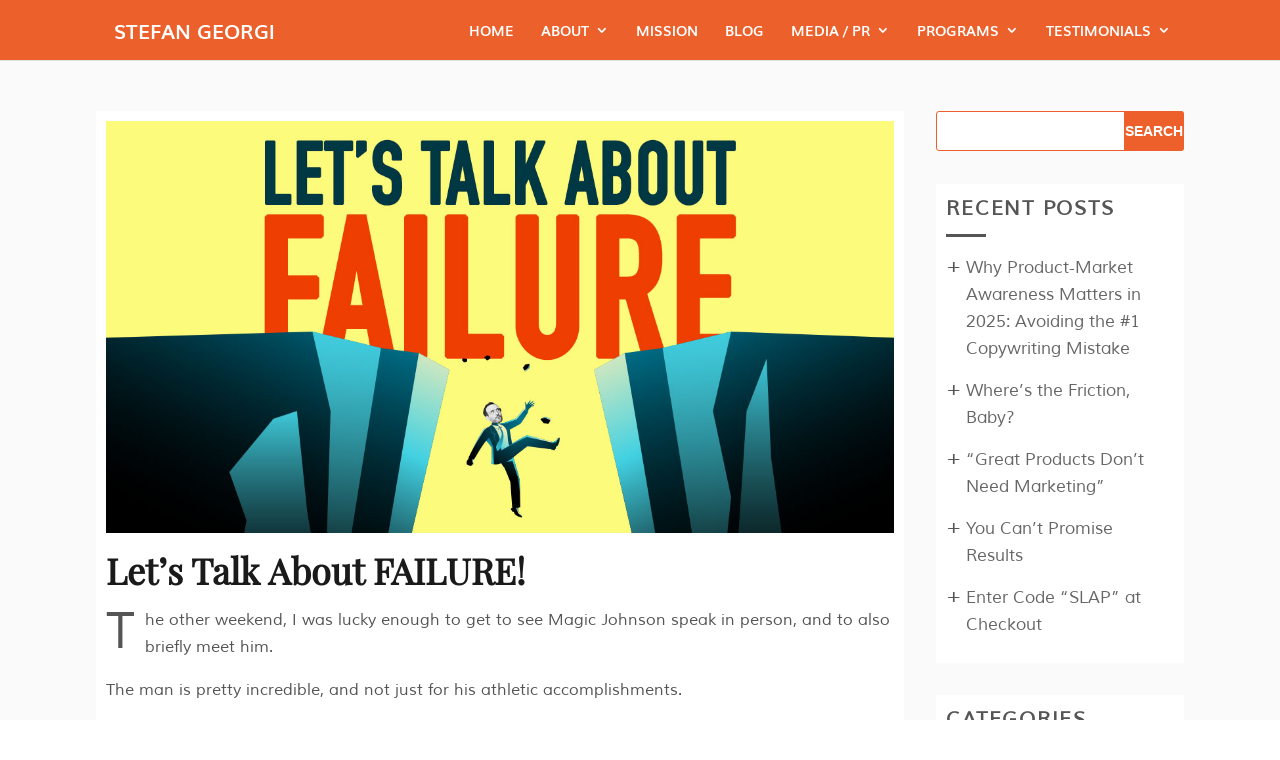

--- FILE ---
content_type: text/css
request_url: https://www.stefanpaulgeorgi.com/wp-content/cache/wpfc-minified/d31ooj1s/i11s1.css
body_size: 5735
content:
body,.et_pb_column_1_2 .et_quote_content blockquote cite,.et_pb_column_1_2 .et_link_content a.et_link_main_url,.et_pb_column_1_3 .et_quote_content blockquote cite,.et_pb_column_3_8 .et_quote_content blockquote cite,.et_pb_column_1_4 .et_quote_content blockquote cite,.et_pb_blog_grid .et_quote_content blockquote cite,.et_pb_column_1_3 .et_link_content a.et_link_main_url,.et_pb_column_3_8 .et_link_content a.et_link_main_url,.et_pb_column_1_4 .et_link_content a.et_link_main_url,.et_pb_blog_grid .et_link_content a.et_link_main_url,body .et_pb_bg_layout_light .et_pb_post p,body .et_pb_bg_layout_dark .et_pb_post p{font-size:16px}.et_pb_slide_content,.et_pb_best_value{font-size:18px}body{color:#000000}#et_search_icon:hover,.mobile_menu_bar:before,.mobile_menu_bar:after,.et_toggle_slide_menu:after,.et-social-icon a:hover,.et_pb_sum,.et_pb_pricing li a,.et_pb_pricing_table_button,.et_overlay:before,.entry-summary p.price ins,.et_pb_member_social_links a:hover,.et_pb_widget li a:hover,.et_pb_filterable_portfolio .et_pb_portfolio_filters li a.active,.et_pb_filterable_portfolio .et_pb_portofolio_pagination ul li a.active,.et_pb_gallery .et_pb_gallery_pagination ul li a.active,.wp-pagenavi span.current,.wp-pagenavi a:hover,.nav-single a,.tagged_as a,.posted_in a{color:#ee602b}.et_pb_contact_submit,.et_password_protected_form .et_submit_button,.et_pb_bg_layout_light .et_pb_newsletter_button,.comment-reply-link,.form-submit .et_pb_button,.et_pb_bg_layout_light .et_pb_promo_button,.et_pb_bg_layout_light .et_pb_more_button,.et_pb_contact p input[type="checkbox"]:checked+label i:before,.et_pb_bg_layout_light.et_pb_module.et_pb_button{color:#ee602b}.footer-widget h4{color:#ee602b}.et-search-form,.nav li ul,.et_mobile_menu,.footer-widget li:before,.et_pb_pricing li:before,blockquote{border-color:#ee602b}.et_pb_counter_amount,.et_pb_featured_table .et_pb_pricing_heading,.et_quote_content,.et_link_content,.et_audio_content,.et_pb_post_slider.et_pb_bg_layout_dark,.et_slide_in_menu_container,.et_pb_contact p input[type="radio"]:checked+label i:before{background-color:#ee602b}.container,.et_pb_row,.et_pb_slider .et_pb_container,.et_pb_fullwidth_section .et_pb_title_container,.et_pb_fullwidth_section .et_pb_title_featured_container,.et_pb_fullwidth_header:not(.et_pb_fullscreen) .et_pb_fullwidth_header_container{max-width:1170px}.et_boxed_layout #page-container,.et_boxed_layout.et_non_fixed_nav.et_transparent_nav #page-container #top-header,.et_boxed_layout.et_non_fixed_nav.et_transparent_nav #page-container #main-header,.et_fixed_nav.et_boxed_layout #page-container #top-header,.et_fixed_nav.et_boxed_layout #page-container #main-header,.et_boxed_layout #page-container .container,.et_boxed_layout #page-container .et_pb_row{max-width:1330px}a{color:#ee602b}#main-header,#main-header .nav li ul,.et-search-form,#main-header .et_mobile_menu{background-color:#ec602b}#main-header .nav li ul{background-color:#333333}.nav li ul{border-color:#333333}.et_secondary_nav_enabled #page-container #top-header{background-color:#efefef!important}#et-secondary-nav li ul{background-color:#efefef}#top-header,#top-header a{color:#333333}.et_header_style_centered .mobile_nav .select_page,.et_header_style_split .mobile_nav .select_page,.et_nav_text_color_light #top-menu>li>a,.et_nav_text_color_dark #top-menu>li>a,#top-menu a,.et_mobile_menu li a,.et_nav_text_color_light .et_mobile_menu li a,.et_nav_text_color_dark .et_mobile_menu li a,#et_search_icon:before,.et_search_form_container input,span.et_close_search_field:after,#et-top-navigation .et-cart-info{color:#ffffff}.et_search_form_container input::-moz-placeholder{color:#ffffff}.et_search_form_container input::-webkit-input-placeholder{color:#ffffff}.et_search_form_container input:-ms-input-placeholder{color:#ffffff}#top-menu li a,.et_search_form_container input{font-weight:normal;font-style:normal;text-transform:uppercase;text-decoration:none}.et_search_form_container input::-moz-placeholder{font-weight:normal;font-style:normal;text-transform:uppercase;text-decoration:none}.et_search_form_container input::-webkit-input-placeholder{font-weight:normal;font-style:normal;text-transform:uppercase;text-decoration:none}.et_search_form_container input:-ms-input-placeholder{font-weight:normal;font-style:normal;text-transform:uppercase;text-decoration:none}#top-menu li.current-menu-ancestor>a,#top-menu li.current-menu-item>a,#top-menu li.current_page_item>a{color:#ffffff}#main-footer{background-color:#323232}#main-footer .footer-widget h4,#main-footer .widget_block h1,#main-footer .widget_block h2,#main-footer .widget_block h3,#main-footer .widget_block h4,#main-footer .widget_block h5,#main-footer .widget_block h6{color:#ee602b}.footer-widget li:before{border-color:#ee602b}#footer-widgets .footer-widget li:before{top:10.6px}#footer-bottom{background-color:#323232}#footer-info{font-size:12px}@media only screen and (min-width:981px){.et_header_style_left #et-top-navigation,.et_header_style_split #et-top-navigation{padding:23px 0 0 0}.et_header_style_left #et-top-navigation nav>ul>li>a,.et_header_style_split #et-top-navigation nav>ul>li>a{padding-bottom:23px}.et_header_style_split .centered-inline-logo-wrap{width:45px;margin:-45px 0}.et_header_style_split .centered-inline-logo-wrap #logo{max-height:45px}.et_pb_svg_logo.et_header_style_split .centered-inline-logo-wrap #logo{height:45px}.et_header_style_centered #top-menu>li>a{padding-bottom:8px}.et_header_style_slide #et-top-navigation,.et_header_style_fullscreen #et-top-navigation{padding:14px 0 14px 0!important}.et_header_style_centered #main-header .logo_container{height:45px}.et_header_style_left .et-fixed-header #et-top-navigation,.et_header_style_split .et-fixed-header #et-top-navigation{padding:23px 0 0 0}.et_header_style_left .et-fixed-header #et-top-navigation nav>ul>li>a,.et_header_style_split .et-fixed-header #et-top-navigation nav>ul>li>a{padding-bottom:23px}.et_header_style_centered header#main-header.et-fixed-header .logo_container{height:45px}.et_header_style_split #main-header.et-fixed-header .centered-inline-logo-wrap{width:45px;margin:-45px 0}.et_header_style_split .et-fixed-header .centered-inline-logo-wrap #logo{max-height:45px}.et_pb_svg_logo.et_header_style_split .et-fixed-header .centered-inline-logo-wrap #logo{height:45px}.et_header_style_slide .et-fixed-header #et-top-navigation,.et_header_style_fullscreen .et-fixed-header #et-top-navigation{padding:14px 0 14px 0!important}.et_fixed_nav #page-container .et-fixed-header#top-header{background-color:#efefef!important}.et_fixed_nav #page-container .et-fixed-header#top-header #et-secondary-nav li ul{background-color:#efefef}.et-fixed-header #top-menu a,.et-fixed-header #et_search_icon:before,.et-fixed-header #et_top_search .et-search-form input,.et-fixed-header .et_search_form_container input,.et-fixed-header .et_close_search_field:after,.et-fixed-header #et-top-navigation .et-cart-info{color:#ffffff!important}.et-fixed-header .et_search_form_container input::-moz-placeholder{color:#ffffff!important}.et-fixed-header .et_search_form_container input::-webkit-input-placeholder{color:#ffffff!important}.et-fixed-header .et_search_form_container input:-ms-input-placeholder{color:#ffffff!important}.et-fixed-header #top-menu li.current-menu-ancestor>a,.et-fixed-header #top-menu li.current-menu-item>a,.et-fixed-header #top-menu li.current_page_item>a{color:#ffffff!important}.et-fixed-header#top-header a{color:#333333}}@media only screen and (min-width:1462px){.et_pb_row{padding:29px 0}.et_pb_section{padding:58px 0}.single.et_pb_pagebuilder_layout.et_full_width_page .et_post_meta_wrapper{padding-top:87px}.et_pb_fullwidth_section{padding:0}}	#main-header,#et-top-navigation{font-family:'Muli Bold',Helvetica,Arial,Lucida,sans-serif}.pa-toggle-text .et_pb_text_inner{max-height:150px;transition:max-height 0.3s ease-out;overflow:hidden}.pa-toggle-text .et_pb_text_inner:after{content:"";display:inline-block;position:absolute;pointer-events:none;height:100px;width:100%;left:0;right:0;bottom:0;background-image:linear-gradient(0deg,#f7f7f7 10%,transparent)}.pa-toggle-text .pa-text-expand-button{padding:0.5em;text-align:center;color:rgba(236,96,43,1)!important;font-weight:bold}.pa-toggle-text .pa-text-expand-button:hover{color:rgba(236,96,43,0.75)!important}.pa-toggle-text .pa-text-expand-button span{cursor:pointer}.pa-toggle-text .pa-text-expand-button .pa-text-toggle-icon{font-family:ETMODULES,"sans-serif"}.pa-toggle-text .pa-text-toggle-expanded{max-height:2000px;transition:max-height 0.3s ease-in}.pa-toggle-text .pa-text-toggle-expanded.et_pb_text_inner:after{background:none}.wpcp-carousel-section ul.slick-dots li button{border:2px solid #000!important}.wpcp-carousel-section ul.slick-dots li{margin-left:20px!important}#sp-wp-carousel-free-id-29864.sp-wpcp-29864 .slick-prev i,#sp-wp-carousel-free-id-29864.sp-wpcp-29864 .slick-next i{font-size:45px!important}#youtube-lightboxx-title a{color:#ffffff!important}.footer-social-icons a{margin-left:15px!important;cursor:pointer!important}#et-footer-nav{background-color:#323232!important}#menu-footer-menu li:last-child:after{content:""!important}#menu-footer-menu li::after{content:'|'!important;color:#05cab6;font-size:16px;float:right;margin-right:-40px}#menu-footer-menu li{display:inline-block;padding-left:10px;padding-right:50px}#menu-footer-menu li a{padding-bottom:0px!important}#menu-footer-menu li a:hover{text-decoration:underline!important}#menu-footer-menu li:last-child{padding-right:20px!important;padding-left:0px!important}#menu-footer-menu{padding-right:0px;margin-bottom:0px}#nav_menu-2{width:100%;margin-right:0px;text-align:center;margin-bottom:0px}.et_pb_row{width:85%!important}.subscribe-btn:before{content:url(https://www.stefanpaulgeorgi.com/wp-content/uploads/2021/02/play.png)!important;left:55px!important}body #page-container .et_pb_section .et_pb_button_6.click-here-to-apply:after{font-size:36px!important}.mobile_menu_bar::before{color:#fff!important}.about-header-section:before{content:"";bottom:-30px;left:50%;position:absolute;width:43px;height:31px;background:url(https://www.stefanpaulgeorgi.com/wp-content/uploads/2021/02/downarrow.png);background-repeat:repeat;z-index:999;background-repeat:no-repeat;transform:translateX(-50%);-webkit-transform:translateX(-50%);-ms-transform:translateX(-50%);-moz-transform:translateX(-50%)}.research-mechanism-section{overflow:hidden!important}.research-mechanism-section:before{position:absolute;content:'';left:-41px;top:10%;width:200px;height:300px;background:url(https://www.stefanpaulgeorgi.com/wp-content/uploads/2021/02/leftarrow.png);z-index:1;background-repeat:no-repeat}.about-credentials{overflow:hidden!important}.about-credentials:before{position:absolute;content:'';left:-41px;top:10%;width:200px;height:300px;background:url(https://www.stefanpaulgeorgi.com/wp-content/uploads/2021/02/leftarrow.png);background-repeat:repeat;z-index:1;background-repeat:no-repeat}.about-credentials:after{position:absolute;content:'';right:-41px;bottom:0;width:120px;height:300px;background:url(https://www.stefanpaulgeorgi.com/wp-content/uploads/2021/02/rightarrow.png);background-repeat:repeat;z-index:1;background-repeat:no-repeat}.my-secret-section{overflow:hidden!important}.my-secret-section:after{position:absolute;content:'';right:-41px;bottom:0;width:120px;height:300px;background:url(https://www.stefanpaulgeorgi.com/wp-content/uploads/2021/02/rightarrow.png);background-repeat:repeat;z-index:1;background-repeat:no-repeat}.direct-marketing-bullets ul li:before{content:url(https://www.stefanpaulgeorgi.com/wp-content/uploads/2021/02/checkmark.png)!important;bottom:-10px;position:relative;margin-right:10px}.direct-marketing-bullets ul{list-style-type:none!important;padding-left:0px!important;margin-left:-4px!important}.direct-marketing-bullets ul li{margin-bottom:5px!important}@media all and (min-width:1350px){.stefan-photo-gallery .et_pb_gallery_item{width:360px!important;height:355px!important;margin-right:30px!important}.stefan-photo-gallery .et_pb_gallery_item:last-child{margin-right:0px!important}.stefan-photo-gallery .et_pb_gallery_item:nth-child(3){margin-right:0px!important}.stefan-photo-gallery .et_pb_gallery_image img{cursor:zoom-in!important}.stefan-photo-gallery .et_pb_gallery_image{position:relative;width:360px;height:355px;overflow:hidden;margin-right:20px;display:inline-block}}.page-id-30197 .mfp-title,.page-id-30197 .mfp-counter{display:none!important}.click-button:before{content:url(https://www.stefanpaulgeorgi.com/wp-content/uploads/2021/02/click-arrow.png)!important;margin-top:4px!important;margin-left:-26px!important}body #page-container .et_pb_section .podcast-button::before{margin-left:-35px!important;content:url(https://www.stefanpaulgeorgi.com/wp-content/uploads/2021/02/podcast-by-stefan.png)!important}.live-events-button::before{margin-left:-30px!important;content:url(https://www.stefanpaulgeorgi.com/wp-content/uploads/2021/02/stefan-live-events.png)!important;margin-top:3px!important}.pr-podcast-row .et_pb_module{display:inline-block!important;vertical-align:middle!important}.podcasts-row .et_pb_module{display:inline-block!important;vertical-align:middle}.pr-podcast-row .et_pb_module:nth-child(2){margin-right:30px!important;margin-left:50px!important;margin-bottom:0px!important}.podcasts-row .et_pb_module:nth-child(2){margin-right:30px!important;margin-left:50px!important;margin-bottom:0px!important}.podcasts-row .et_pb_module:nth-child(2) h3{padding-bottom:0px!important}.podcasts-row .et_pb_module:nth-child(2) h4{padding-bottom:0px!important}.pr-podcast-row .et_pb_module:nth-child(2) h3{padding-bottom:0px!important}.listen-to-Episode-button::before{margin-left:-40px!important;content:url(https://www.stefanpaulgeorgi.com/wp-content/uploads/2021/02/listen-to-podcast.png)!important}.listen-now-btn::before{margin-left:-35px!important;content:url(https://www.stefanpaulgeorgi.com/wp-content/uploads/2021/02/podcast-icon.png)!important}.listen-now-btn{width:100%!important}.featured-podcast-button::before{margin-left:-30px!important;content:url(https://www.stefanpaulgeorgi.com/wp-content/uploads/2021/02/featuredpodcast.png)!important;margin-top:3px!important}.et_pb_testimonial .testimonial-header-text{font-family:'Muli Bold'!important;color:#1c1c1c!important;font-style:normal!important}.et_pb_testimonial_position{font-style:normal!important}@media all and (max-width:1320px){.page-id-30614 .et_pb_testimonial .et_pb_testimonial_portrait{position:relative!important;bottom:0px!important}.page-id-30614 .et_pb_testimonial .et_pb_testimonial_author{margin-top:0px!important}.page-id-30568 .et_pb_testimonial .et_pb_testimonial_portrait{position:relative!important;bottom:0px!important}.page-id-30568 .et_pb_testimonial .et_pb_testimonial_author{margin-top:0px!important}.page-id-30530 .et_pb_testimonial .et_pb_testimonial_portrait{position:relative!important;bottom:0px!important}.page-id-30530 .et_pb_testimonial .et_pb_testimonial_author{margin-top:0px!important}.page-id-30494 .et_pb_testimonial .et_pb_testimonial_portrait{position:relative!important;bottom:0px!important}.page-id-30494 .et_pb_testimonial .et_pb_testimonial_author{margin-top:0px!important}.page-id-30439 .et_pb_testimonial .et_pb_testimonial_portrait{position:relative!important;bottom:0px!important}.page-id-30439 .et_pb_testimonial .et_pb_testimonial_author{margin-top:0px!important}}#top-menu li li a{text-transform:capitalize!important}.vid-rmbc-testimonials .et_pb_column{border-radius:4px;background-color:#fff;box-shadow:0 10px 20px 0 rgba(0,0,0,.08);padding:30px 30px 40px 30px}.star-list ul{list-style-type:none!important;padding-left:0px!important;margin-left:-4px!important}.star-list ul li{margin-left:30px!important;margin-bottom:10px}.star-list ul li::before{content:url(https://www.stefanpaulgeorgi.com/wp-content/uploads/2021/02/star-list.png)!important;left:-5px;position:absolute;margin-top:-3px}.terms-of-use-section:before{background:url([data-uri]) 0 0 repeat!important;background-size:100% 263px!important;bottom:0px!important;transform:rotateX(-180deg) rotateY(-180deg);content:"";position:absolute;height:263px!important;width:100%}#responsive-form{margin:0 auto;width:100%}.form-row{width:100%}.column-half:nth-child(1){padding-left:0px!important}.column-half:nth-child(2){padding-right:0px!important}.column-full{padding-left:0px!important;padding-right:0px!important}.column-half,.column-full{float:left;position:relative;padding:0.65rem;width:100%;-webkit-box-sizing:border-box;-moz-box-sizing:border-box;box-sizing:border-box}.clearfix:after{content:"";display:table;clear:both}@media only screen and (min-width:48em){.column-half{width:50%}}.book-form input[type="email"],.book-form input[type="tel"],.book-form input[type="text"],.book-form select,.book-form textarea{width:100%!important;font-size:16px!important}.book-form input[type="email"],.book-form input[type="tel"],.book-form input[type="text"],.book-form select{height:60px;padding:14px 24px;text-align:left}.book-form textarea{height:100px;padding:14px 24px}.book-form input[type="submit"]{background-repeat:no-repeat;background-image:url(https://www.stefanpaulgeorgi.com/wp-content/uploads/2021/02/mailing.png);background-size:20px 24px;background-position:left 43px top 15px;display:block;margin-left:auto;margin-right:auto;color:#fff;background-color:#ee602b;padding:14px 42px 14px 72px;border-radius:4px;text-transform:uppercase;font-size:16px!important;border:none!important;font-family:'Muli Bold'!important}.book-form input[type="submit"]:hover{background-color:#1c1c1c!important;cursor:pointer!important}.rmbc-box{padding:2em;position:relative;margin:0 auto;border:2px solid rgba(255,255,255,1);box-shadow:0px 5px 20px 0px rgba(13,25,50,0.35)}.rmbc-box:before{background:none;border:2px solid #ff4600;content:"";display:block;position:absolute;top:15px;left:15px;right:15px;bottom:15px;pointer-events:none}.rmbc-box-button:after{font-size:26px!important;margin-top:3px}.free-10-mistakes{padding:2em;position:relative;margin:0 auto;border:2px solid rgba(255,255,255,1);box-shadow:0px 5px 20px 0px rgb(13 25 50)}.free-10-mistakes:before{background:none;border:1px solid #fff;content:"";display:block;position:absolute;top:15px;left:15px;right:15px;bottom:15px;pointer-events:none}.page-id-31188 #main-footer{display:none!important}.page-id-31188 #main-header{display:none!important}.page-id-31221 #main-footer{display:none!important}.page-id-31221 #main-header{display:none!important}.page-id-31238 #main-footer{display:none!important}.page-id-31238 #main-header{display:none!important}.page-id-31273 #main-footer{display:none!important}.page-id-31273 #main-header{display:none!important}.page-id-31267 #main-header{display:none!important}.page-id-31281 #main-footer{display:none!important}.page-id-31281 #main-header{display:none!important}.page-id-31290 #main-footer{display:none!important}.page-id-31290 #main-header{display:none!important}.page-id-31584 #main-footer{display:none!important}.page-id-31584 #main-header{display:none!important}.better-copy-person img{border-radius:50%;height:150px;width:150px}.better-copy-person h4{margin-bottom:0px;padding-bottom:2px}.better-copy-person .et_pb_member_position{max-width:170px;margin-left:auto;margin-right:auto}.max-testimonial:before{background:url(https://www.stefanpaulgeorgi.com/wp-content/uploads/2021/02/angle.png);content:'';width:20px;height:20px;position:absolute;left:132px;bottom:-21px;z-index:19;background-repeat:no-repeat}@media all and (min-width:768px){.blog-page-module .et_pb_posts img{width:40%;float:left;margin-right:15px}.blog-page-module .et_pb_posts .more-link{width:60%;display:inline}}@media all and (max-width:768px){.blog-page-module .et_pb_posts img{margin-bottom:10px!important}}@media all and (min-width:1252px){.blog-page-module .post-content,.blog-page-module .entry-title{width:58%;float:right}}.blog-page-module .et_pb_post .post-content p{margin-bottom:15px}.blog-page-module .more-link:after{content:'0BB'!important;font-size:18px!important;margin-left:5px}.blog-page-module .entry-title{padding-bottom:5px!important}.widgettitle{font-size:20px!important;line-height:30px;font-style:normal;font-weight:700;letter-spacing:1.75px;text-transform:uppercase;text-align:left;position:relative;padding-bottom:10px;margin-bottom:20px;color:#555!important;font-family:'Muli Regular'!important}.widgettitle::after{content:'';height:3px;width:40px;background:#555;top:100%;position:absolute;text-align:left;left:0%}.et_pb_widget ul li{margin-left:20px;position:relative;margin-bottom:15px}.et_pb_widget li a{font-family:'Muli Regular'!important;font-size:17px!important}#recent-posts-2.et_pb_widget li:before,#categories-2.et_pb_widget li:before,#recent-comments-2.et_pb_widget li:before{content:'+'!important;position:absolute;left:-20px;font-size:22px!important;font-family:'Muli Regular'!important;color:#555!important;top:-1px}.blog-page-module article{padding:15px!important;background:#fff!important}.blog-page-module .et_pb_post .entry-title a:hover{color:#ee602b!important}.blog-page-module .entry-featured-image-url{margin-bottom:0px!important}#recent-posts-2.et_pb_widget,#categories-2.et_pb_widget,#recent-comments-2.et_pb_widget{background:#fff!important;padding:10px}.wp-pagenavi{text-align:center!important;border-top:none!important}.wp-pagenavi .current,.wp-pagenavi a{color:#ee602b;border:solid #ee602b 1px!important;padding:5px 10px;font-size:16px!important;font-size:16px!important}.wp-pagenavi .current{background:#ee602b!important;color:#ffffff!important}.wp-pagenavi .nextpostslink{color:#ee602b!important}.wp-pagenavi a:hover{color:#ee602b!important}.wp-pagenavi span.current{color:#ffffff!important}.wp-pagenavi .previouspostslink{color:#ee602b!important}.widget_search input#searchsubmit{background:#ee602b;color:#fff!important;text-transform:uppercase!important;border:1px solid #ee602b!important;font-weight:bold;padding:0px!important}.widget_search input#s{border:1px solid #ee602b!important}.email-link{color:#cd2653}.email-link:hover{text-decoration:underline!important}.tablepress thead th{background-color:#000000!important;color:#999999!important;border-bottom:1px solid #ffffff!important;padding:20px 25px!important}.tablepress .even td{background-color:#1c1c1c!important;color:#fff!important;padding:20px 25px!important}.tablepress .odd td{background-color:#1c1c1c!important;color:#fff!important;padding:20px 25px!important}.event-title:before{content:url(https://www.stefanpaulgeorgi.com/wp-content/uploads/2021/02/date-calendar.png);display:inline-block;vertical-align:middle;margin-right:20px}.event-title:hover:before{content:url(https://www.stefanpaulgeorgi.com/wp-content/uploads/2021/02/calendar-date.png);display:inline-block;vertical-align:middle}.calendar-rsvp{padding:13px 30px;background-color:#4e2c20;border-radius:4px;display:inline-block}.calendar-rsvp:hover{background-color:#fff!important;color:#1c1c1c!important}img.emoji{display:inline!important;border:none!important;box-shadow:none!important;height:16px!important;width:16px!important;margin:0 .07em!important;vertical-align:-0.1em!important;background:none!important;padding:0!important}.blog-post-content img[role="img"]{display:inline!important;border:none!important;box-shadow:none!important;height:16px!important;width:16px!important;margin:0 .07em!important;vertical-align:-0.1em!important;background:none!important;padding:0!important}.blog-post-content .et_pb_section{padding-top:10px!important;padding-bottom:0px!important}.blog-post-content .et_pb_row{width:95%!important}.yarpp-related{display:none!important}.yarpp-thumbnail>img,.yarpp-thumbnail-default{width:239px;height:140px;margin:5px}.yarpp-thumbnails-horizontal .yarpp-thumbnail{width:251px!important;height:auto!important;margin-right:20px;border:1px solid #ee602b!important}.yarpp-related-shortcode .yarpp-thumbnail-title{width:95%!important;font-family:'PlayfairDisplay Regular'!important;font-size:24px!important;color:#1a1a1a!important;font-weight:700!important}.yarpp-related-shortcode .yarpp-thumbnail-title:hover{color:#ca9b52!important}#reply-title{font-family:'PlayfairDisplay Regular'!important;font-weight:700!important}.yarpp-related-shortcode{display:block!important;clear:both!important;margin-bottom:20px!important;margin-top:50px!important}.yarpp-related-shortcode h3:after{content:'';height:3px;width:40px;background:#555;top:100%;position:absolute;text-align:left;left:0%}.yarpp-related-shortcode h3{font-size:24px!important;line-height:30px;font-style:normal;letter-spacing:1.75px;text-transform:uppercase!important;text-align:left;position:relative;padding-bottom:10px;margin-bottom:25px!important;color:#555!important;font-family:'Muli Regular'!important}#commentform input[type="submit"]{background:#4ea371!important;color:#fff!important;border:none!important;line-height:24px!important;font-size:16px!important;padding:.6em 1em .6em!important;border-radius:3px!important;float:left!important;margin-top:15px!important}.recentcomments .comment-author-link{font-weight:700!important;color:#555!important}#recent-posts-2 a:hover,#recent-comments-2 a:hover,#categories-2 a:hover{color:#ca9b52!important}.et_monarch .et_social_4col li{width:40px!important}.et_monarch .et_social_networks.et_social_circle .et_social_facebook i{background-color:transparent!important;color:#999999!important}.et_monarch .et_social_networks.et_social_circle .et_social_facebook i:hover{color:#3B5998!important}.et_social_networks.et_social_circle .et_social_twitter i{background-color:transparent!important;color:#999999!important}.et_social_networks.et_social_circle .et_social_twitter i:hover{color:#00B6F1!important}.et_monarch .et_social_networks.et_social_circle .et_social_pinterest i{background-color:transparent!important;color:#999999!important}.et_monarch .et_social_networks.et_social_circle .et_social_pinterest i:hover{color:#CB2027!important}.et_monarch .et_social_networks.et_social_circle .et_social_linkedin i{background-color:transparent!important;color:#999999!important}.et_monarch .et_social_networks.et_social_circle .et_social_linkedin i:hover{color:#007BB6!important}.et_monarch .et_social_networks li{margin-left:0px!important}.et_monarch .et_pb_section .et_social_inline_bottom{margin-top:0px!important;margin-bottom:0px!important}.et_monarch .et_social_top ul{text-align:left!important}.et_monarch .et_social_networks li{display:inline-block!important;float:none!important;position:relative!important}.et_monarch .et_social_networks{margin-top:15px!important}.nav-previous{background-color:#ee602b;padding:10px 20px}.nav-previous:hover{background-color:#555555!important}.nav-next{background-color:#ee602b;padding:10px 20px}.nav-next:hover{background-color:#555555!important}.nav-previous a{color:#fff!important}.nav-next a{color:#fff!important}.nav-previous:hover a{color:#ee602b!important}.nav-next:hover a{color:#ee602b!important}@media all and (min-width:450px){.nav-previous{width:45%}.nav-next{width:45%}}.yotu-video-thumb-wrp::after{opacity:100!important}.yotu-playlist,.yotu-videos{padding-top:0px!important}@media all and (min-width:981px){.yotu-thumb-169 .yotu-video-thumb-wrp>div{height:418px!important}}@media all and (max-width:1169px){.yotu-mode-grid li.yotu-first.yotu-last{width:100%!important}}.blog-post-content p:nth-child(1):first-letter{float:left;text-align:center;line-height:1;font-size:50px!important;margin-right:10px}.blog-post-content .et_pb_text_inner:first-letter{float:left;text-align:center;line-height:1;font-size:50px!important;margin-right:10px}.blog-post-content blockquote p:nth-child(1):first-letter{float:none!important;text-align:left!important;line-height:1;font-size:14px!important;margin-right:0px!important}.blog-post-content img{max-width:355px!important}.blog-post-content .outreach-section .et_pb_team_member_image img{max-width:-moz-available!important;max-width:-webkit-fill-available!important}.blog-post-content .outreach-section p:nth-child(1)::first-letter{float:none!important;text-align:left!important;line-height:1!important;font-size:inherit!important;margin-right:0px!important}.outreach-disclaimer p:nth-child(1)::first-letter,.outreach-disclaimer .et_pb_text_inner:first-letter{float:none!important;text-align:left!important;line-height:1!important;font-size:inherit!important;margin-right:0px!important}.blog-post-content .outreach-section .et_pb_text_inner:first-letter{float:none!important;text-align:left!important;line-height:1!important;font-size:inherit!important;margin-right:0px!important}

--- FILE ---
content_type: text/css
request_url: https://www.stefanpaulgeorgi.com/wp-content/cache/wpfc-minified/6yririz5/7y5b.css
body_size: 865
content:
@font-face{font-family:"Muli Bold";font-display:swap;src:url(https://www.stefanpaulgeorgi.com/wp-content/uploads/et-fonts/Muli-Bold.ttf) format("truetype")}@font-face{font-family:"PlayfairDisplay Regular";font-display:swap;src:url(https://www.stefanpaulgeorgi.com/wp-content/uploads/et-fonts/PlayfairDisplay-Regular.ttf) format("truetype")}@font-face{font-family:"Muli Regular";font-display:swap;src:url(https://www.stefanpaulgeorgi.com/wp-content/uploads/et-fonts/Muli-Regular.ttf) format("truetype")}.et_pb_section_0_tb_body.et_pb_section{background-color:#fafafa!important}.et_pb_row_0_tb_body.et_pb_row{padding-top:0px!important;margin-top:0px!important;padding-top:0px}.et_pb_post_title_0_tb_body .et_pb_title_container h1.entry-title,.et_pb_post_title_0_tb_body .et_pb_title_container h2.entry-title,.et_pb_post_title_0_tb_body .et_pb_title_container h3.entry-title,.et_pb_post_title_0_tb_body .et_pb_title_container h4.entry-title,.et_pb_post_title_0_tb_body .et_pb_title_container h5.entry-title,.et_pb_post_title_0_tb_body .et_pb_title_container h6.entry-title{font-family:'PlayfairDisplay Regular',Helvetica,Arial,Lucida,sans-serif;font-weight:700;font-size:36px;color:#1a1a1a!important;line-height:1.5em}.et_pb_post_title_0_tb_body,.et_pb_post_title_0_tb_body.et_pb_featured_bg{background-color:#FFFFFF}.et_pb_section .et_pb_post_title_0_tb_body.et_pb_post_title{margin-bottom:0px!important;padding-top:10px!important;padding-right:10px!important;padding-left:10px!important}.et_pb_post_title_0_tb_body .et_pb_title_featured_container{margin-bottom:10px}.et_pb_post_title_0_tb_body .et_pb_title_featured_container img{height:auto;max-height:none}.et_pb_post_content_0_tb_body{color:#555555!important;font-family:'Muli Regular',Helvetica,Arial,Lucida,sans-serif;background-color:#FFFFFF;padding-right:10px;padding-bottom:0px;padding-left:10px;margin-bottom:0px}.et_pb_code_0_tb_body{background-color:#FFFFFF;padding-top:10px;padding-right:10px;padding-bottom:10px;padding-left:10px}.et_pb_comments_0_tb_body{background-color:#FFFFFF;padding-right:10px!important;padding-left:10px!important}.et_pb_comments_0_tb_body .form-submit{text-align:left}body #page-container .et_pb_section .et_pb_comments_0_tb_body.et_pb_comments_module .et_pb_button{color:#FFFFFF!important;border-color:#4ea371;font-size:16px;background-color:#4ea371;padding-top:0.6em!important;padding-right:1em!important;padding-bottom:0.6em!important;padding-left:1em!important}body #page-container .et_pb_section .et_pb_comments_0_tb_body.et_pb_comments_module .et_pb_button:before,body #page-container .et_pb_section .et_pb_comments_0_tb_body.et_pb_comments_module .et_pb_button:after{display:none!important}@font-face{font-family:"Muli Bold";font-display:swap;src:url(https://www.stefanpaulgeorgi.com/wp-content/uploads/et-fonts/Muli-Bold.ttf) format("truetype")}@font-face{font-family:"PlayfairDisplay Regular";font-display:swap;src:url(https://www.stefanpaulgeorgi.com/wp-content/uploads/et-fonts/PlayfairDisplay-Regular.ttf) format("truetype")}@font-face{font-family:"Muli Regular";font-display:swap;src:url(https://www.stefanpaulgeorgi.com/wp-content/uploads/et-fonts/Muli-Regular.ttf) format("truetype")}.et_pb_section_1.et_pb_section{padding-top:0px;padding-bottom:0px;margin-bottom:0px}.et_pb_section_1,.et_pb_section_2{background-image:url([data-uri]);background-size:100% 2px;background-position:top;transform:rotateX(0deg) rotateY(0deg);z-index:auto}.et_pb_section_2.et_pb_section{padding-top:0px;padding-bottom:0px;margin-bottom:0px;background-color:#323232!important}.et_pb_row_0.et_pb_row{padding-bottom:10px!important;padding-bottom:10px}.et_pb_row_1{border-top-color:#66738d;border-top:1px solid rgba(102,115,141,0.15)}.et_pb_row_1.et_pb_row{padding-top:35px!important;padding-top:35px}.et_pb_text_1.et_pb_text,.et_pb_text_2.et_pb_text{color:#FFFFFF!important}.et_pb_text_1{font-family:'Muli Regular',Helvetica,Arial,Lucida,sans-serif}.et_pb_text_2{font-family:'Muli Bold',Helvetica,Arial,Lucida,sans-serif;text-transform:uppercase;font-size:25px}.et_pb_row_2.et_pb_row{padding-bottom:0px!important;padding-bottom:0px}.et_pb_sidebar_0.et_pb_widget_area,.et_pb_sidebar_0.et_pb_widget_area li,.et_pb_sidebar_0.et_pb_widget_area li:before,.et_pb_sidebar_0.et_pb_widget_area a{color:#05cab6!important}.et_pb_sidebar_0{padding-right:0px;padding-bottom:10px}.ba_logo_grid_child_0 .dtq-logo-grid__item,.ba_logo_grid_child_1 .dtq-logo-grid__item,.ba_logo_grid_child_2 .dtq-logo-grid__item,.ba_logo_grid_child_3 .dtq-logo-grid__item,.ba_logo_grid_child_4 .dtq-logo-grid__item,.ba_logo_grid_child_5 .dtq-logo-grid__item,.ba_logo_grid_child_6 .dtq-logo-grid__item,.ba_logo_grid_child_7 .dtq-logo-grid__item,.ba_logo_grid_child_8 .dtq-logo-grid__item{background-color:#e2e5ed!important;padding-top:50px!important;padding-right:50px!important;padding-bottom:50px!important;padding-left:50px!important}@media only screen and (min-width:981px){.et_pb_section_0{display:none!important}}@media only screen and (max-width:980px){.et_pb_row_1{border-top-color:#66738d}}@media only screen and (min-width:768px) and (max-width:980px){.et_pb_section_0{display:none!important}}@media only screen and (max-width:767px){.et_pb_section_0{display:none!important}.et_pb_row_1{border-top-color:#66738d}}